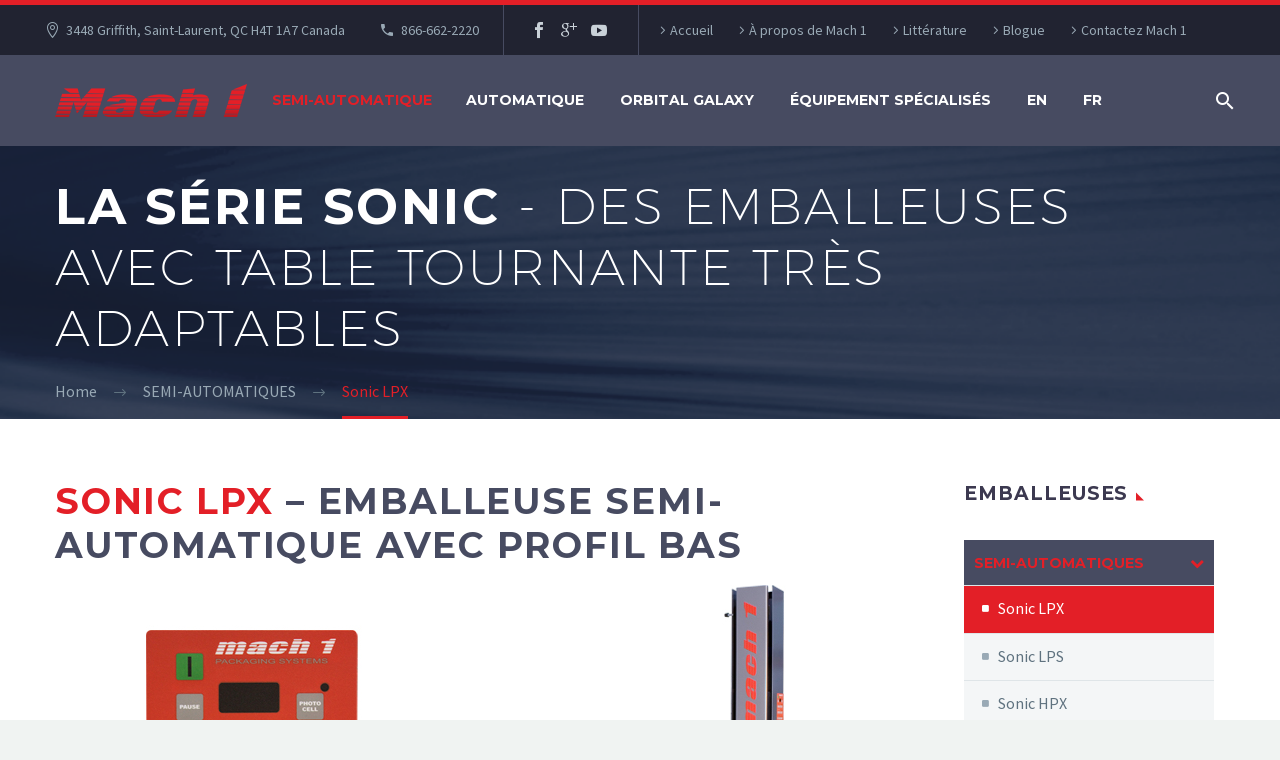

--- FILE ---
content_type: text/html; charset=UTF-8
request_url: http://mach1pack.com/fr/semi-automatiques/sonic-lpx/
body_size: 12461
content:

<!DOCTYPE html>
<!--[if IE 7]>
<html class="ie ie7" lang="fr-CA" xmlns:og="http://ogp.me/ns#" xmlns:fb="http://ogp.me/ns/fb#">
<![endif]-->
<!--[if IE 8]>
<html class="ie ie8" lang="fr-CA" xmlns:og="http://ogp.me/ns#" xmlns:fb="http://ogp.me/ns/fb#">
<![endif]-->
<!--[if !(IE 7) | !(IE 8) ]><!-->
<html lang="fr-CA" xmlns:og="http://ogp.me/ns#" xmlns:fb="http://ogp.me/ns/fb#">
<!--<![endif]-->
<head>
	<meta charset="UTF-8">
	<meta name="viewport" content="width=device-width, initial-scale=1.0" />
	<link rel="profile" href="http://gmpg.org/xfn/11">
	<link rel="pingback" href="http://mach1pack.com/xmlrpc.php">
	<title>Sonic LPX &#8211; MACH 1</title>
<link rel='dns-prefetch' href='//use.fontawesome.com' />
<link rel='dns-prefetch' href='//fonts.googleapis.com' />
<link rel='dns-prefetch' href='//s.w.org' />
<link rel="alternate" type="application/rss+xml" title="MACH 1 &raquo; Flux" href="http://mach1pack.com/fr/feed/" />
<link rel="alternate" type="application/rss+xml" title="MACH 1 &raquo; Flux des commentaires" href="http://mach1pack.com/fr/comments/feed/" />
		<script type="text/javascript">
			window._wpemojiSettings = {"baseUrl":"https:\/\/s.w.org\/images\/core\/emoji\/11\/72x72\/","ext":".png","svgUrl":"https:\/\/s.w.org\/images\/core\/emoji\/11\/svg\/","svgExt":".svg","source":{"concatemoji":"http:\/\/mach1pack.com\/wp-includes\/js\/wp-emoji-release.min.js?ver=4.9.26"}};
			!function(e,a,t){var n,r,o,i=a.createElement("canvas"),p=i.getContext&&i.getContext("2d");function s(e,t){var a=String.fromCharCode;p.clearRect(0,0,i.width,i.height),p.fillText(a.apply(this,e),0,0);e=i.toDataURL();return p.clearRect(0,0,i.width,i.height),p.fillText(a.apply(this,t),0,0),e===i.toDataURL()}function c(e){var t=a.createElement("script");t.src=e,t.defer=t.type="text/javascript",a.getElementsByTagName("head")[0].appendChild(t)}for(o=Array("flag","emoji"),t.supports={everything:!0,everythingExceptFlag:!0},r=0;r<o.length;r++)t.supports[o[r]]=function(e){if(!p||!p.fillText)return!1;switch(p.textBaseline="top",p.font="600 32px Arial",e){case"flag":return s([55356,56826,55356,56819],[55356,56826,8203,55356,56819])?!1:!s([55356,57332,56128,56423,56128,56418,56128,56421,56128,56430,56128,56423,56128,56447],[55356,57332,8203,56128,56423,8203,56128,56418,8203,56128,56421,8203,56128,56430,8203,56128,56423,8203,56128,56447]);case"emoji":return!s([55358,56760,9792,65039],[55358,56760,8203,9792,65039])}return!1}(o[r]),t.supports.everything=t.supports.everything&&t.supports[o[r]],"flag"!==o[r]&&(t.supports.everythingExceptFlag=t.supports.everythingExceptFlag&&t.supports[o[r]]);t.supports.everythingExceptFlag=t.supports.everythingExceptFlag&&!t.supports.flag,t.DOMReady=!1,t.readyCallback=function(){t.DOMReady=!0},t.supports.everything||(n=function(){t.readyCallback()},a.addEventListener?(a.addEventListener("DOMContentLoaded",n,!1),e.addEventListener("load",n,!1)):(e.attachEvent("onload",n),a.attachEvent("onreadystatechange",function(){"complete"===a.readyState&&t.readyCallback()})),(n=t.source||{}).concatemoji?c(n.concatemoji):n.wpemoji&&n.twemoji&&(c(n.twemoji),c(n.wpemoji)))}(window,document,window._wpemojiSettings);
		</script>
		<style type="text/css">
img.wp-smiley,
img.emoji {
	display: inline !important;
	border: none !important;
	box-shadow: none !important;
	height: 1em !important;
	width: 1em !important;
	margin: 0 .07em !important;
	vertical-align: -0.1em !important;
	background: none !important;
	padding: 0 !important;
}
</style>
<link rel='stylesheet' id='thegem-preloader-css'  href='http://mach1pack.com/wp-content/themes/thegem/css/thegem-preloader.css?ver=4.9.26' type='text/css' media='all' />
<style id='thegem-preloader-inline-css' type='text/css'>

		body:not(.compose-mode) .gem-icon .gem-icon-half-1,
		body:not(.compose-mode) .gem-icon .gem-icon-half-2 {
			opacity: 0 !important;
			}
</style>
<link rel='stylesheet' id='thegem-reset-css'  href='http://mach1pack.com/wp-content/themes/thegem/css/thegem-reset.css?ver=4.9.26' type='text/css' media='all' />
<style id='thegem-reset-inline-css' type='text/css'>

		.fullwidth-block {
			-webkit-transform: translate3d(0, 0, 0);
			-moz-transform: translate3d(0, 0, 0);
			-ms-transform: translate3d(0, 0, 0);
			transform: translate3d(0, 0, 0);
		}
</style>
<link rel='stylesheet' id='thegem-grid-css'  href='http://mach1pack.com/wp-content/themes/thegem/css/thegem-grid.css?ver=4.9.26' type='text/css' media='all' />
<link rel='stylesheet' id='thegem-style-css'  href='http://mach1pack.com/wp-content/themes/thegem/style.css?ver=4.9.26' type='text/css' media='all' />
<link rel='stylesheet' id='thegem-child-style-css'  href='http://mach1pack.com/wp-content/themes/thegem-child/style.css?ver=4.9.26' type='text/css' media='all' />
<link rel='stylesheet' id='thegem-header-css'  href='http://mach1pack.com/wp-content/themes/thegem/css/thegem-header.css?ver=4.9.26' type='text/css' media='all' />
<link rel='stylesheet' id='thegem-widgets-css'  href='http://mach1pack.com/wp-content/themes/thegem/css/thegem-widgets.css?ver=4.9.26' type='text/css' media='all' />
<link rel='stylesheet' id='thegem-new-css-css'  href='http://mach1pack.com/wp-content/themes/thegem/css/thegem-new-css.css?ver=4.9.26' type='text/css' media='all' />
<link rel='stylesheet' id='perevazka-css-css-css'  href='http://mach1pack.com/wp-content/themes/thegem/css/thegem-perevazka-css.css?ver=4.9.26' type='text/css' media='all' />
<link rel='stylesheet' id='thegem-google-fonts-css'  href='//fonts.googleapis.com/css?family=Montserrat%3A700%2Cregular%7CSource+Sans+Pro%3Aregular%2C300&#038;subset=vietnamese%2Clatin-ext%2Clatin%2Cgreek-ext%2Ccyrillic-ext%2Ccyrillic%2Cgreek&#038;ver=4.9.26' type='text/css' media='all' />
<link rel='stylesheet' id='thegem-custom-css'  href='http://mach1pack.com/wp-content/themes/thegem-child/css/custom-R2gMkjvf.css?ver=4.9.26' type='text/css' media='all' />
<link rel='stylesheet' id='js_composer_front-css'  href='http://mach1pack.com/wp-content/plugins/js_composer/assets/css/js_composer.min.css?ver=5.4.7' type='text/css' media='all' />
<link rel='stylesheet' id='thegem-additional-blog-1-css'  href='http://mach1pack.com/wp-content/themes/thegem/css/thegem-additional-blog-1.css?ver=4.9.26' type='text/css' media='all' />
<link rel='stylesheet' id='thegem-hovers-css'  href='http://mach1pack.com/wp-content/themes/thegem/css/thegem-hovers.css?ver=4.9.26' type='text/css' media='all' />
<link rel='stylesheet' id='thegem-lazy-loading-animations-css'  href='http://mach1pack.com/wp-content/themes/thegem/css/thegem-lazy-loading-animations.css?ver=4.9.26' type='text/css' media='all' />
<link rel='stylesheet' id='jquery-fancybox-css'  href='http://mach1pack.com/wp-content/themes/thegem/js/fancyBox/jquery.fancybox.min.css?ver=4.9.26' type='text/css' media='all' />
<link rel='stylesheet' id='thegem-vc_elements-css'  href='http://mach1pack.com/wp-content/themes/thegem/css/thegem-vc_elements.css?ver=4.9.26' type='text/css' media='all' />
<link rel='stylesheet' id='breadcrumb_style-css'  href='http://mach1pack.com/wp-content/plugins/breadcrumb/assets/front/css/style.css?ver=4.9.26' type='text/css' media='all' />
<link rel='stylesheet' id='contact-form-7-css'  href='http://mach1pack.com/wp-content/plugins/contact-form-7/includes/css/styles.css?ver=5.0.2' type='text/css' media='all' />
<link rel='stylesheet' id='rs-plugin-settings-css'  href='http://mach1pack.com/wp-content/plugins/revslider/public/assets/css/settings.css?ver=5.4.7.4' type='text/css' media='all' />
<style id='rs-plugin-settings-inline-css' type='text/css'>
#rs-demo-id {}
</style>
<link rel='stylesheet' id='thegem_js_composer_front-css'  href='http://mach1pack.com/wp-content/themes/thegem/css/thegem-js_composer_columns.css?ver=4.9.26' type='text/css' media='all' />
<script type='text/javascript'>
/* <![CDATA[ */
var gemSettings = {"isTouch":"","forcedLasyDisabled":"","tabletPortrait":"1","tabletLandscape":"","topAreaMobileDisable":"","parallaxDisabled":"","fillTopArea":"","themePath":"http:\/\/mach1pack.com\/wp-content\/themes\/thegem","rootUrl":"http:\/\/mach1pack.com","mobileEffectsEnabled":"","isRTL":""};
/* ]]> */
</script>
<script type='text/javascript' src='http://mach1pack.com/wp-content/themes/thegem/js/thegem-settings-init.js?ver=4.9.26'></script>
<script type='text/javascript' src='http://mach1pack.com/wp-content/themes/thegem/js/thegem-fullwidth-loader.js?ver=4.9.26'></script>
<!--[if lt IE 9]>
<script type='text/javascript' src='http://mach1pack.com/wp-content/themes/thegem/js/html5.js?ver=3.7.3'></script>
<![endif]-->
<script type='text/javascript' src='http://mach1pack.com/wp-includes/js/jquery/jquery.js?ver=1.12.4'></script>
<script type='text/javascript' src='http://mach1pack.com/wp-includes/js/jquery/jquery-migrate.min.js?ver=1.4.1'></script>
<script type='text/javascript' src='http://mach1pack.com/wp-content/plugins/revslider/public/assets/js/jquery.themepunch.tools.min.js?ver=5.4.7.4'></script>
<script type='text/javascript' src='http://mach1pack.com/wp-content/plugins/revslider/public/assets/js/jquery.themepunch.revolution.min.js?ver=5.4.7.4'></script>
<script type='text/javascript'>
/* <![CDATA[ */
var zilla_likes = {"ajaxurl":"http:\/\/mach1pack.com\/wp-admin\/admin-ajax.php"};
/* ]]> */
</script>
<script type='text/javascript' src='http://mach1pack.com/wp-content/plugins/zilla-likes/scripts/zilla-likes.js?ver=4.9.26'></script>
<script type='text/javascript' src='https://use.fontawesome.com/e969a8ac74.js?ver=4.9.26'></script>
<script type='text/javascript' src='http://mach1pack.com/wp-content/themes/thegem-child/js/print.min.js?ver=4.9.26'></script>
<link rel='https://api.w.org/' href='http://mach1pack.com/wp-json/' />
<link rel="EditURI" type="application/rsd+xml" title="RSD" href="http://mach1pack.com/xmlrpc.php?rsd" />
<link rel="wlwmanifest" type="application/wlwmanifest+xml" href="http://mach1pack.com/wp-includes/wlwmanifest.xml" /> 
<meta name="generator" content="WordPress 4.9.26" />
<link rel="canonical" href="http://mach1pack.com/fr/semi-automatiques/sonic-lpx/" />
<link rel='shortlink' href='http://mach1pack.com/?p=25435' />
<link rel="alternate" type="application/json+oembed" href="http://mach1pack.com/wp-json/oembed/1.0/embed?url=http%3A%2F%2Fmach1pack.com%2Ffr%2Fsemi-automatiques%2Fsonic-lpx%2F" />
<link rel="alternate" type="text/xml+oembed" href="http://mach1pack.com/wp-json/oembed/1.0/embed?url=http%3A%2F%2Fmach1pack.com%2Ffr%2Fsemi-automatiques%2Fsonic-lpx%2F&#038;format=xml" />
<link rel="alternate" href="http://mach1pack.com/semi-automatic/sonic-lpx/" hreflang="en" />
<link rel="alternate" href="http://mach1pack.com/fr/semi-automatiques/sonic-lpx/" hreflang="fr" />
<meta name="generator" content="Powered by WPBakery Page Builder - drag and drop page builder for WordPress."/>
<!--[if lte IE 9]><link rel="stylesheet" type="text/css" href="http://mach1pack.com/wp-content/plugins/js_composer/assets/css/vc_lte_ie9.min.css" media="screen"><![endif]--><meta name="generator" content="Powered by Slider Revolution 5.4.7.4 - responsive, Mobile-Friendly Slider Plugin for WordPress with comfortable drag and drop interface." />
<link rel="icon" href="http://mach1pack.com/wp-content/themes/thegem/images/favicon.ico" sizes="32x32" />
<link rel="icon" href="http://mach1pack.com/wp-content/themes/thegem/images/favicon.ico" sizes="192x192" />
<link rel="apple-touch-icon-precomposed" href="http://mach1pack.com/wp-content/themes/thegem/images/favicon.ico" />
<meta name="msapplication-TileImage" content="http://mach1pack.com/wp-content/themes/thegem/images/favicon.ico" />
<script type="text/javascript">function setREVStartSize(e){									
						try{ e.c=jQuery(e.c);var i=jQuery(window).width(),t=9999,r=0,n=0,l=0,f=0,s=0,h=0;
							if(e.responsiveLevels&&(jQuery.each(e.responsiveLevels,function(e,f){f>i&&(t=r=f,l=e),i>f&&f>r&&(r=f,n=e)}),t>r&&(l=n)),f=e.gridheight[l]||e.gridheight[0]||e.gridheight,s=e.gridwidth[l]||e.gridwidth[0]||e.gridwidth,h=i/s,h=h>1?1:h,f=Math.round(h*f),"fullscreen"==e.sliderLayout){var u=(e.c.width(),jQuery(window).height());if(void 0!=e.fullScreenOffsetContainer){var c=e.fullScreenOffsetContainer.split(",");if (c) jQuery.each(c,function(e,i){u=jQuery(i).length>0?u-jQuery(i).outerHeight(!0):u}),e.fullScreenOffset.split("%").length>1&&void 0!=e.fullScreenOffset&&e.fullScreenOffset.length>0?u-=jQuery(window).height()*parseInt(e.fullScreenOffset,0)/100:void 0!=e.fullScreenOffset&&e.fullScreenOffset.length>0&&(u-=parseInt(e.fullScreenOffset,0))}f=u}else void 0!=e.minHeight&&f<e.minHeight&&(f=e.minHeight);e.c.closest(".rev_slider_wrapper").css({height:f})					
						}catch(d){console.log("Failure at Presize of Slider:"+d)}						
					};</script>
<style type="text/css" data-type="vc_custom-css">.post-content .post-meta, .portfolio-item-page-bottom, .block-divider, .block-navigation{
    display:none; 
}
.bc-devider:before {
    color: #5f727f;
}
.breadcrumbs span {
    color: #99a9b5;
}
.breadcrumbs .current {
    color: #e31f27;
    padding-bottom: 12px;
    border-bottom: 3px solid #e31f27;
}
a.socials-item i {
    color: #c9d1d8 !important;
}
.gem-table thead{
    text-align: left;
}
.gem-table thead h4 {
    color: #fff;
}
.gem-table tbody td, .gem-list.gem-list-type-checkbox{
    font-size: 18px;
    color: #212331;
}
.gem-list.gem-list-type-checkbox > ul > li:before{
    content: '\f14a';
        display: inline-block;
    font: normal normal normal 14px/1 FontAwesome;
        font-size: 15px;
    vertical-align: middle;
    color: #e31f27;
    text-rendering: auto;
    -webkit-font-smoothing: antialiased;
    -moz-osx-font-smoothing: grayscale;
    margin-top: -3px;
}
.gem-list.gem-list-type-checkbox > ul.light > li:before{
    color: #dddfdf;
}
.gem-table tbody td i {
    font-size: 15px;
    color: #e31f27;
    margin-right: 5px;
}
.gem-table tbody td{
    width: 50%;
}
.gem-table tr td:nth-child(odd){
    border-right: 1px solid #fff;
}
.gem-table-style-3 tr:nth-child(even) td {
    background-color: #e0e3e2;
}
.gem-table-style-3 tr:nth-child(even) td:nth-child(even) {
    background-color: #e3e6e5;
}
.block-content {
    padding-top: 60px !important;
}
@media screen and (min-width: 480px){
    .pchide{
        display: none !important;
    }
}
@media screen and (max-width: 480px){
    .mohide{
        display: none !important;
    }
    .gem-table table{
        display: block !important;
    }
    .gem-table thead h4 {
        font-size: 16px;
        line-height: 28px;
    }
    .gem-table td, .gem-table thead th{
        padding: 16px 16px;
    }
    .gem-table tbody td, .gem-list.gem-list-type-checkbox {
        font-size: 14px;
    }
    .sidebar{
        display: none;
    }
    .block-content {
        padding: 40px 0 0 !important;
    }
}</style><noscript><style type="text/css"> .wpb_animate_when_almost_visible { opacity: 1; }</style></noscript>
<link rel="stylesheet" href="https://fonts.googleapis.com/css?family=Arimo:400|Quattrocento+Sans:400&subset=latin" type="text/css" /><link rel="stylesheet" href="http://mach1pack.com/wp-content/cache/css/static/2ac4ab2a5f55cf72052fead3658950df.css" type="text/css" /><script type="text/javascript">
(function (w, d, u) {
    if(w.njQuery === u){
        w.bindNextendQ = [];
    
        function pushToReady(x) {
            w.bindNextendQ.push([alias.handler,"ready", x]);
        }
        
        function pushToLoad(x) {
            w.bindNextendQ.push([alias.handler,"load", x]);
        }

        var alias = {
            handler: w,
            ready: pushToReady,
            load: pushToLoad
        }

        w.njQuery = function (handler) {
            alias.handler = handler;
            return alias;
        }
    }
})(window, document);
              </script></head>


<body class="page-template-default page page-id-25435 page-child parent-pageid-25429 wpb-js-composer js-comp-ver-5.4.7 vc_responsive">




<div id="page" class="layout-fullwidth header-style-4">

			<a href="#page" class="scroll-top-button"></a>
	
	
					<div id="top-area" class="top-area top-area-style-default top-area-alignment-left">
	<div class="container">
		<div class="top-area-items inline-inside">
							<div class="top-area-block top-area-contacts"><div class="gem-contacts inline-inside"><div class="gem-contacts-item gem-contacts-address">3448 Griffith, Saint-Laurent, QC H4T 1A7 Canada</div><div class="gem-contacts-item gem-contacts-phone">866-662-2220</div></div></div>
										<div class="top-area-block top-area-socials socials-colored-hover">	<div class="socials inline-inside">
									<a class="socials-item" href="https://www.facebook.com/Mach1Pkg" target="_blank" title="facebook"><i class="socials-item-icon facebook "></i></a>
																																<a class="socials-item" href="#" target="_blank" title="googleplus"><i class="socials-item-icon googleplus "></i></a>
																											<a class="socials-item" href="https://www.youtube.com/user/machonepack" target="_blank" title="youtube"><i class="socials-item-icon youtube "></i></a>
													</div>
</div>
										<div class="top-area-block top-area-menu">
											<nav id="top-area-menu">
							<ul id="top-area-navigation" class="nav-menu styled inline-inside"><li id="menu-item-25518" class="menu-item menu-item-type-post_type menu-item-object-page menu-item-home menu-item-25518"><a href="http://mach1pack.com/fr/">Accueil</a></li>
<li id="menu-item-25515" class="menu-item menu-item-type-post_type menu-item-object-page menu-item-25515"><a href="http://mach1pack.com/fr/a-propos-de-mach-1/">À propos de Mach 1</a></li>
<li id="menu-item-25519" class="menu-item menu-item-type-post_type menu-item-object-page menu-item-25519"><a href="http://mach1pack.com/fr/litterature/">Littérature</a></li>
<li id="menu-item-25516" class="menu-item menu-item-type-post_type menu-item-object-page menu-item-25516"><a href="http://mach1pack.com/fr/blogue/">Blogue</a></li>
<li id="menu-item-25517" class="menu-item menu-item-type-post_type menu-item-object-page menu-item-25517"><a href="http://mach1pack.com/fr/contactez-mach-1/">Contactez Mach 1</a></li>
</ul>						</nav>
														</div>
					</div>
	</div>
</div>		
		<div id="site-header-wrapper"  class=" " >

			
			
			<header id="site-header" class="site-header animated-header mobile-menu-layout-default" role="banner">
								
								<div class="container">
					<div class="header-main logo-position-left header-layout-default header-style-4">
													<div class="site-title">
								<div class="site-logo"  style="width:192px;">
	<a href="http://mach1pack.com/fr/" rel="home">
					<span class="logo"><img src="http://mach1pack.com/wp-content/uploads/thegem-logos/logo_0c00758149f3ea4c5d6032abf3229e6d_1x.png" srcset="http://mach1pack.com/wp-content/uploads/thegem-logos/logo_0c00758149f3ea4c5d6032abf3229e6d_1x.png 1x,http://mach1pack.com/wp-content/uploads/thegem-logos/logo_0c00758149f3ea4c5d6032abf3229e6d_2x.png 2x,http://mach1pack.com/wp-content/uploads/thegem-logos/logo_0c00758149f3ea4c5d6032abf3229e6d_3x.png 3x" alt="MACH 1" style="width:192px;" class="default"/><img src="http://mach1pack.com/wp-content/uploads/thegem-logos/logo_0c00758149f3ea4c5d6032abf3229e6d_1x.png" srcset="http://mach1pack.com/wp-content/uploads/thegem-logos/logo_0c00758149f3ea4c5d6032abf3229e6d_1x.png 1x,http://mach1pack.com/wp-content/uploads/thegem-logos/logo_0c00758149f3ea4c5d6032abf3229e6d_2x.png 2x,http://mach1pack.com/wp-content/uploads/thegem-logos/logo_0c00758149f3ea4c5d6032abf3229e6d_3x.png 3x" alt="MACH 1" style="width:132px;" class="small"/></span>
			</a>
</div>
							</div>
																								<nav id="primary-navigation" class="site-navigation primary-navigation" role="navigation">
										<button class="menu-toggle dl-trigger">Primary Menu<span class="menu-line-1"></span><span class="menu-line-2"></span><span class="menu-line-3"></span></button>										<ul id="primary-menu" class="nav-menu styled no-responsive dl-menu"><li id="menu-item-25496" class="menupc menu-item menu-item-type-post_type menu-item-object-page menu-item-home menu-item-25496 megamenu-first-element"><a href="http://mach1pack.com/fr/">Accueil</a></li>
<li id="menu-item-25506" class="menu-item menu-item-type-post_type menu-item-object-page current-menu-item page_item page-item-25435 current_page_item current-menu-ancestor current-menu-parent current_page_parent current_page_ancestor menu-item-has-children menu-item-parent menu-item-25506 megamenu-first-element menu-item-current menu-item-active"><a href="http://mach1pack.com/fr/semi-automatiques/sonic-lpx/">Semi-automatique</a><span class="menu-item-parent-toggle"></span>
<ul class="sub-menu styled dl-submenu">
	<li id="menu-item-25503" class="menu-item menu-item-type-post_type menu-item-object-page current-menu-item page_item page-item-25435 current_page_item menu-item-25503 megamenu-first-element menu-item-active"><a href="http://mach1pack.com/fr/semi-automatiques/sonic-lpx/">Sonic LPX</a></li>
	<li id="menu-item-25502" class="menu-item menu-item-type-post_type menu-item-object-page menu-item-25502 megamenu-first-element"><a href="http://mach1pack.com/fr/semi-automatiques/sonic-lps/">Sonic LPS</a></li>
	<li id="menu-item-25501" class="menu-item menu-item-type-post_type menu-item-object-page menu-item-25501 megamenu-first-element"><a href="http://mach1pack.com/fr/semi-automatiques/sonic-hpx/">Sonic HPX</a></li>
	<li id="menu-item-25504" class="menu-item menu-item-type-post_type menu-item-object-page menu-item-25504 megamenu-first-element"><a href="http://mach1pack.com/fr/semi-automatiques/sonic-rtg/">Sonic RTG</a></li>
	<li id="menu-item-25505" class="menu-item menu-item-type-post_type menu-item-object-page menu-item-25505 megamenu-first-element"><a href="http://mach1pack.com/fr/semi-automatiques/sonic-rtx/">Sonic RTX</a></li>
	<li id="menu-item-25499" class="menu-item menu-item-type-post_type menu-item-object-page menu-item-25499 megamenu-first-element"><a href="http://mach1pack.com/fr/semi-automatiques/rocket-l/">Rocket L</a></li>
	<li id="menu-item-25497" class="menu-item menu-item-type-post_type menu-item-object-page menu-item-25497 megamenu-first-element"><a href="http://mach1pack.com/fr/semi-automatiques/rocket-h/">Rocket H</a></li>
	<li id="menu-item-25500" class="menu-item menu-item-type-post_type menu-item-object-page menu-item-25500 megamenu-first-element"><a href="http://mach1pack.com/fr/semi-automatiques/rocket-lp/">Rocket LP</a></li>
	<li id="menu-item-25498" class="menu-item menu-item-type-post_type menu-item-object-page menu-item-25498 megamenu-first-element"><a href="http://mach1pack.com/fr/semi-automatiques/rocket-hp/">Rocket HP</a></li>
</ul>
</li>
<li id="menu-item-25507" class="menu-item menu-item-type-post_type menu-item-object-page menu-item-has-children menu-item-parent menu-item-25507 megamenu-first-element"><a href="http://mach1pack.com/fr/automatiques/dynamic-rtx/">Automatique</a><span class="menu-item-parent-toggle"></span>
<ul class="sub-menu styled dl-submenu">
	<li id="menu-item-25493" class="menu-item menu-item-type-post_type menu-item-object-page menu-item-25493 megamenu-first-element"><a href="http://mach1pack.com/fr/automatiques/dynamic-rtx/">Dynamic RTX</a></li>
	<li id="menu-item-25494" class="menu-item menu-item-type-post_type menu-item-object-page menu-item-25494 megamenu-first-element"><a href="http://mach1pack.com/fr/automatiques/dynamic-rt/">Dynamic RT</a></li>
	<li id="menu-item-25492" class="menu-item menu-item-type-post_type menu-item-object-page menu-item-25492 megamenu-first-element"><a href="http://mach1pack.com/fr/automatiques/dynamic-ttx/">Dynamic TTX</a></li>
</ul>
</li>
<li id="menu-item-25509" class="menu-item menu-item-type-post_type menu-item-object-page menu-item-25509 megamenu-first-element"><a href="http://mach1pack.com/fr/orbital-galaxy/">ORBITAL GALAXY</a></li>
<li id="menu-item-25508" class="menu-item menu-item-type-post_type menu-item-object-page menu-item-25508 megamenu-first-element"><a href="http://mach1pack.com/fr/equipement-specialises/">ÉQUIPEMENT SPÉCIALISÉS</a></li>
<li id="menu-item-25510" class="menupc menu-item menu-item-type-post_type menu-item-object-page menu-item-25510 megamenu-first-element"><a href="http://mach1pack.com/fr/a-propos-de-mach-1/">À propos de Mach 1</a></li>
<li id="menu-item-25511" class="menupc menu-item menu-item-type-post_type menu-item-object-page menu-item-25511 megamenu-first-element"><a href="http://mach1pack.com/fr/blogue/">Blogue</a></li>
<li id="menu-item-25513" class="menupc menu-item menu-item-type-post_type menu-item-object-page menu-item-25513 megamenu-first-element"><a href="http://mach1pack.com/fr/litterature/">Littérature</a></li>
<li id="menu-item-25512" class="menupc menu-item menu-item-type-post_type menu-item-object-page menu-item-25512 megamenu-first-element"><a href="http://mach1pack.com/fr/contactez-mach-1/">Contactez Mach 1</a></li>
<li id="menu-item-25514-en" class="lang-item lang-item-122 lang-item-en lang-item-first menu-item menu-item-type-custom menu-item-object-custom menu-item-25514-en megamenu-first-element"><a href="http://mach1pack.com/semi-automatic/sonic-lpx/" hreflang="en-CA" lang="en-CA">EN</a></li>
<li id="menu-item-25514-fr" class="lang-item lang-item-119 lang-item-fr current-lang menu-item menu-item-type-custom menu-item-object-custom menu-item-25514-fr megamenu-first-element"><a href="http://mach1pack.com/fr/semi-automatiques/sonic-lpx/" hreflang="fr-CA" lang="fr-CA">FR</a></li>
<li class="menu-item menu-item-search"><a href="#"></a><div class="minisearch"><form role="search" id="searchform" class="sf" action="http://mach1pack.com/fr/" method="GET"><input id="searchform-input" class="sf-input" type="text" placeholder="Search..." name="s"><span class="sf-submit-icon"></span><input id="searchform-submit" class="sf-submit" type="submit" value=""></form></div></li></ul>																			</nav>
																										</div>
				</div>
							</header><!-- #site-header -->
					</div><!-- #site-header-wrapper -->

	
	<div id="main" class="site-main">

<div id="main-content" class="main-content">

<div id="page-title" class="page-title-block page-title-alignment-left page-title-style-1 has-background-image" style="background-image: url(http://mach1pack.com/wp-content/uploads/2018/01/title-bar.png);padding-top: 30px;padding-bottom: 60px;"><div class="container"><div class="page-title-title" style=""><div class="title-h1">
<div class="title-h1">LA SÉRIE SONIC<span class="light"> - DES EMBALLEUSES AVEC TABLE TOURNANTE TRÈS ADAPTABLES</span></div>
</div>
</div></div><div class="breadcrumbs-container"><div class="container"><div class="breadcrumbs"><span><a href="http://mach1pack.com/fr/" itemprop="url"><span itemprop="title">Home</span></a></span> <span class="divider"><span class="bc-devider"></span></span> <span><a href="http://mach1pack.com/fr/semi-automatiques/" itemprop="url"><span itemprop="title">SEMI-AUTOMATIQUES</span></a></span> <span class="divider"><span class="bc-devider"></span></span> <span class="current">Sonic LPX</span></div><!-- .breadcrumbs --></div></div></div>
<div class="block-content">
	<div class="container">
		<div class="panel row panel-sidebar-position-right with-sidebar">

			<div class="panel-center col-lg-9 col-md-9 col-sm-12">
				<article id="post-25435" class="post-25435 page type-page status-publish hentry">

					<div class="entry-content post-content">
												
						
						<div id="vc_row-696ce8e19e548" class="vc_row wpb_row vc_row-fluid"><div class="wpb_column vc_column_container vc_col-sm-12"><div class="vc_column-inner "><div class="wpb_wrapper">
	<div class="wpb_text_column wpb_content_element " >
		<div class="wpb_wrapper">
			<h2><span style="color: #e31f27;">Sonic LPX</span> <span style="color: #474b61;">&#8211; EMBALLEUSE SEMI-AUTOMATIQUE AVEC PROFIL BAS</span></h2>

		</div>
	</div>

	<div  class="wpb_single_image wpb_content_element vc_align_center">
		
		<figure class="wpb_wrapper vc_figure">
			<div class="vc_single_image-wrapper   vc_box_border_grey"><img width="686" height="547" src="http://mach1pack.com/wp-content/uploads/2018/01/Sonic-LPX.jpg" class="vc_single_image-img attachment-full" alt="" srcset="http://mach1pack.com/wp-content/uploads/2018/01/Sonic-LPX.jpg 686w, http://mach1pack.com/wp-content/uploads/2018/01/Sonic-LPX-300x239.jpg 300w" sizes="(max-width: 686px) 100vw, 686px" /></div>
		</figure>
	</div>
<div class="clearboth"></div><div class="gem-divider " style="margin-top: 40px;"></div>
	<div class="wpb_raw_code wpb_content_element wpb_raw_html" >
		<div class="wpb_wrapper">
			<div class="gem-button-container gem-button-position-right"><button type="button" class="gem-button gem-button-size-medium gem-button-style-flat gem-button-text-weight-normal gem-button-icon-position-left" style="border-radius: 5px;background-color: #474b61;color: #ffffff;height:40px;line-height: 40px;margin-bottom: 10px;font-size: 14px;" onmouseleave="this.style.backgroundColor='#474b61';this.style.color='#ffffff';" onmouseenter="this.style.backgroundColor='#474b61';this.style.color='#ffffff';"  onclick="printJS('/wp-content/uploads/2018/01/SONIC-LPX.pdf');"><i class="fa fa-print"></i> IMPRIMER CETTE PAGE</button></div>
		</div>
	</div>
</div></div></div></div><div id="vc_row-696ce8e1a0594" class="vc_row wpb_row vc_row-fluid"><div class="wpb_column vc_column_container vc_col-sm-12"><div class="vc_column-inner "><div class="wpb_wrapper"><div class="gem-table gem-table-responsive gem-table-style-3 row-headers"><table style="width: 100%;">
<thead>
<tr>
<th colspan="2">
<h4>FICHE TECHNIQUE</h4>
</th>
</tr>
</thead>
<tbody>
<tr>
<td><i class="fa fa-chevron-right" aria-hidden="true"></i> Vitesse de rotation</td>
<td>Ajustable jusqu’à 16 tours/minute</td>
</tr>
<tr>
<td><i class="fa fa-chevron-right" aria-hidden="true"></i> Type d’activation</td>
<td>Semi-automatique complet</td>
</tr>
<tr>
<td><i class="fa fa-chevron-right" aria-hidden="true"></i> Poids max.</td>
<td>5,000 lbs</td>
</tr>
<tr>
<td><i class="fa fa-chevron-right" aria-hidden="true"></i> Hauteur max. de palette</td>
<td>86po</td>
</tr>
<tr>
<td><i class="fa fa-chevron-right" aria-hidden="true"></i> Dimensions table tournante</td>
<td>59po diametre</td>
</tr>
<tr>
<td><i class="fa fa-chevron-right" aria-hidden="true"></i> Hauteur table tournante</td>
<td>3po du plancher</td>
</tr>
<tr>
<td><i class="fa fa-chevron-right" aria-hidden="true"></i> Ratio pré-étirement</td>
<td>250% standard</td>
</tr>
<tr>
<td><i class="fa fa-chevron-right" aria-hidden="true"></i> Dimensions max. de palette</td>
<td>56po x 56po</td>
</tr>
<tr>
<td><i class="fa fa-chevron-right" aria-hidden="true"></i> Alimentation électrique</td>
<td>115/1/60 15 amp</td>
</tr>
<tr>
<td><i class="fa fa-chevron-right" aria-hidden="true"></i> Garantie</td>
<td>3/5 ans</td>
</tr>
<tr>
<td><i class="fa fa-chevron-right" aria-hidden="true"></i> Hauteur tour</td>
<td>85po</td>
</tr>
<tr>
<td><i class="fa fa-chevron-right" aria-hidden="true"></i> Hauteur de passage</td>
<td>97po</td>
</tr>
</tbody>
</table>
</div></div></div></div></div><div id="vc_row-696ce8e1a0da1" class="vc_row wpb_row vc_row-fluid"><div class="wpb_column vc_column_container vc_col-sm-6"><div class="vc_column-inner "><div class="wpb_wrapper">
	<div class="wpb_text_column wpb_content_element " >
		<div class="wpb_wrapper">
			<h5><span style="color: #e31f27;"><strong>LE CHARIOT À PELLICULE X-STRETCH PROCURE UNE INCROYABLE ECONOMIE DE PELLICULE ET UN EMBALLAGE LEGENDAIRE</strong></span></h5>

		</div>
	</div>
<div class="gem-list gem-list-type-checkbox"><ul>
<li>Utilise pellicule de 20po</li>
<li>Tension à reglage électronique</li>
<li>Ratio de pré-étirement de 250%, ou autres</li>
<li>Guidage du chariot à billes</li>
<li>Ajustement automatique des coins</li>
<li>Rouleaux d’étirement garantis à vie</li>
</ul>
</div><div class="clearboth"></div><div class="gem-divider " style="margin-top: 40px;"></div>
	<div class="wpb_text_column wpb_content_element " >
		<div class="wpb_wrapper">
			<h5><span style="color: #e31f27;"><strong>LE SYSTÈME DE SUPPORT POUR TABLE TOURNANTE PRO-GLIDE EST SOLIDE, NE NÉCESSITE AUCUN ENTRETIEN ET PEUT ACCEPTER DES CHARGES PLUS LOURDES</strong></span></h5>

		</div>
	</div>
<div class="gem-list gem-list-type-checkbox"><ul>
<li>Chassis en acier de structure</li>
<li>Transportable par chariot élévateur</li>
<li>Aligné avec installation en fosse au sol</li>
<li>Accès aisé au composantes</li>
<li>Moteur d’entrainement de ½ hp</li>
<li>Entraînement de table tournante par chaîne à rouleau robuste</li>
<li>Roulettes ‘PRO-GLIDE’ sans entretien</li>
</ul>
</div><div class="clearboth"></div><div class="gem-divider " style="margin-top: 40px;"></div>
	<div class="wpb_text_column wpb_content_element " >
		<div class="wpb_wrapper">
			<h5><span style="color: #e31f27;"><strong>L’INTERFACE OPERATEUR DIGI-TECH MODERNE ET INTUITIF POSSEDE DES FONCTIONS UNIQUES POUR L’EMBALLAGE DE TOUT TYPE DE PALETTES</strong></span></h5>

		</div>
	</div>
<div class="gem-list gem-list-type-checkbox"><ul>
<li>Détection automatique de la hauteur</li>
<li>Compteur de tours haut/bas de 1 à 10</li>
<li>Démarrage et arrêt progressif de la table tournante</li>
<li>Deux vitesses de rotation ajustables</li>
<li>Fonction d’emballage renforcé</li>
<li>Positionnement automatique de la table tournante</li>
<li>Cycle special pour produits légers ou instables</li>
</ul>
</div></div></div></div><div class="wpb_column vc_column_container vc_col-sm-6"><div class="vc_column-inner "><div class="wpb_wrapper"><div class="centered-box gem-image-centered-box"><div class="gem-image gem-wrapbox gem-wrapbox-style-default gem-wrapbox-position-centered" style=""><div class="gem-wrapbox-inner " ><img class="gem-wrapbox-element img-responsive" src="http://mach1pack.com/wp-content/uploads/2018/01/Vector-Smart-Object-1.jpg" alt=""/></div></div></div><div class="centered-box gem-image-centered-box"><div class="gem-image gem-wrapbox gem-wrapbox-style-default gem-wrapbox-position-centered" style=""><div class="gem-wrapbox-inner " ><img class="gem-wrapbox-element img-responsive" src="http://mach1pack.com/wp-content/uploads/2018/01/Group-1.jpg" alt=""/></div></div></div><div class="vc_row wpb_row vc_inner vc_row-fluid"><div class="wpb_column vc_column_container vc_col-sm-12"><div class="vc_column-inner "><div class="wpb_wrapper"><div class="gem-textbox" ><div class="gem-textbox-inner" style=""><div class="gem-textbox-content" style="background-color: #474b61;background-position: center top;padding-top: 20px;padding-bottom: 20px;padding-left: 20px;padding-right: 20px;">
	<div class="wpb_text_column wpb_content_element " >
		<div class="wpb_wrapper">
			<h5><span style="color: #dddfdf;"><strong>OPTIONS POPULAIRES</strong></span></h5>

		</div>
	</div>
<div class="gem-list gem-list-type-checkbox"><ul class="light">
<li><span style="color: #dddfdf;">Rampe de chargement standard pour transpalette manuel</span></li>
<li><span style="color: #dddfdf;">Rampe de chargement pour transpalette électrique</span></li>
<li><span style="color: #dddfdf;">Augmentation de la hauteur d’emballage</span></li>
<li><span style="color: #dddfdf;">Allongement de base pour palettes surdimensionnées</span></li>
<li><span style="color: #dddfdf;">Découpage automatique de pellicule</span></li>
<li><span style="color: #dddfdf;">Chariot pour pellicule de 30po</span></li>
<li><span style="color: #dddfdf;">Table tournante de 70po</span></li>
</ul>
</div></div></div></div></div></div></div></div></div></div></div></div>
					</div><!-- .entry-content -->

					
					
					
					
					
				</article><!-- #post-## -->

			</div>

			<div class="sidebar col-lg-3 col-md-3 col-sm-12" role="complementary"><div class="widget-area">
	<aside id="nextendaccordionmenuwidget-5" class="widget NextendAccordionMenuWidget"><h4 class="widget-title">EMBALLEUSES</h4><div id="nextend-accordion-menu-nextendaccordionmenuwidget-5" class="noscript ">
  <div class="nextend-accordion-menu-inner sideps">
        <div class="nextend-accordion-menu-inner-container">
    <dl class="level1 ">
  <dt class="level1 nextend-nav-25532 parent opened  opened forceopened first" data-menuid="25532">
    <span class="outer">
      <span class="inner">
        <a><span>SEMI-AUTOMATIQUES</span></a>      </span>
    </span>
  </dt>
  <dd class="level1 nextend-nav-25532 parent opened  opened forceopened first">
  <dl class="level2 ">
  <dt class="level2 nextend-nav-25539 notparent opened active first" data-menuid="25539">
    <span class="outer">
      <span class="inner">
        <a  href="http://mach1pack.com/fr/semi-automatiques/sonic-lpx/"><span>Sonic LPX</span></a>      </span>
    </span>
  </dt>
  <dd class="level2 nextend-nav-25539 notparent opened active first">
  </dd>  <dt class="level2 nextend-nav-25538 notparent  " data-menuid="25538">
    <span class="outer">
      <span class="inner">
        <a  href="http://mach1pack.com/fr/semi-automatiques/sonic-lps/"><span>Sonic LPS</span></a>      </span>
    </span>
  </dt>
  <dd class="level2 nextend-nav-25538 notparent  ">
  </dd>  <dt class="level2 nextend-nav-25537 notparent  " data-menuid="25537">
    <span class="outer">
      <span class="inner">
        <a  href="http://mach1pack.com/fr/semi-automatiques/sonic-hpx/"><span>Sonic HPX</span></a>      </span>
    </span>
  </dt>
  <dd class="level2 nextend-nav-25537 notparent  ">
  </dd>  <dt class="level2 nextend-nav-25540 notparent  " data-menuid="25540">
    <span class="outer">
      <span class="inner">
        <a  href="http://mach1pack.com/fr/semi-automatiques/sonic-rtg/"><span>Sonic RTG</span></a>      </span>
    </span>
  </dt>
  <dd class="level2 nextend-nav-25540 notparent  ">
  </dd>  <dt class="level2 nextend-nav-25541 notparent  " data-menuid="25541">
    <span class="outer">
      <span class="inner">
        <a  href="http://mach1pack.com/fr/semi-automatiques/sonic-rtx/"><span>Sonic RTX</span></a>      </span>
    </span>
  </dt>
  <dd class="level2 nextend-nav-25541 notparent  ">
  </dd>  <dt class="level2 nextend-nav-25535 notparent  " data-menuid="25535">
    <span class="outer">
      <span class="inner">
        <a  href="http://mach1pack.com/fr/semi-automatiques/rocket-l/"><span>Rocket L</span></a>      </span>
    </span>
  </dt>
  <dd class="level2 nextend-nav-25535 notparent  ">
  </dd>  <dt class="level2 nextend-nav-25533 notparent  " data-menuid="25533">
    <span class="outer">
      <span class="inner">
        <a  href="http://mach1pack.com/fr/semi-automatiques/rocket-h/"><span>Rocket H</span></a>      </span>
    </span>
  </dt>
  <dd class="level2 nextend-nav-25533 notparent  ">
  </dd>  <dt class="level2 nextend-nav-25536 notparent  " data-menuid="25536">
    <span class="outer">
      <span class="inner">
        <a  href="http://mach1pack.com/fr/semi-automatiques/rocket-lp/"><span>Rocket LP</span></a>      </span>
    </span>
  </dt>
  <dd class="level2 nextend-nav-25536 notparent  ">
  </dd>  <dt class="level2 nextend-nav-25534 notparent   last" data-menuid="25534">
    <span class="outer">
      <span class="inner">
        <a  href="http://mach1pack.com/fr/semi-automatiques/rocket-hp/"><span>Rocket HP</span></a>      </span>
    </span>
  </dt>
  <dd class="level2 nextend-nav-25534 notparent   last">
  </dd></dl></dd>  <dt class="level1 nextend-nav-25526 parent opened  opened forceopened" data-menuid="25526">
    <span class="outer">
      <span class="inner">
        <a><span>AUTOMATIQUES</span></a>      </span>
    </span>
  </dt>
  <dd class="level1 nextend-nav-25526 parent opened  opened forceopened">
  <dl class="level2 ">
  <dt class="level2 nextend-nav-25528 notparent   first" data-menuid="25528">
    <span class="outer">
      <span class="inner">
        <a  href="http://mach1pack.com/fr/automatiques/dynamic-rtx/"><span>Dynamic RTX</span></a>      </span>
    </span>
  </dt>
  <dd class="level2 nextend-nav-25528 notparent   first">
  </dd>  <dt class="level2 nextend-nav-25527 notparent  " data-menuid="25527">
    <span class="outer">
      <span class="inner">
        <a  href="http://mach1pack.com/fr/automatiques/dynamic-rt/"><span>Dynamic RT</span></a>      </span>
    </span>
  </dt>
  <dd class="level2 nextend-nav-25527 notparent  ">
  </dd>  <dt class="level2 nextend-nav-25529 notparent   last" data-menuid="25529">
    <span class="outer">
      <span class="inner">
        <a  href="http://mach1pack.com/fr/automatiques/dynamic-ttx/"><span>Dynamic TTX</span></a>      </span>
    </span>
  </dt>
  <dd class="level2 nextend-nav-25529 notparent   last">
  </dd></dl></dd>  <dt class="level1 nextend-nav-25531 notparent  " data-menuid="25531">
    <span class="outer">
      <span class="inner">
        <a  href="http://mach1pack.com/fr/orbital-galaxy/"><span>ORBITAL GALAXY</span></a>      </span>
    </span>
  </dt>
  <dd class="level1 nextend-nav-25531 notparent  ">
  </dd>  <dt class="level1 nextend-nav-25530 notparent   last" data-menuid="25530">
    <span class="outer">
      <span class="inner">
        <a  href="http://mach1pack.com/fr/equipement-specialises/"><span>ÉQUIPEMENT SPÉCIALISÉS</span></a>      </span>
    </span>
  </dt>
  <dd class="level1 nextend-nav-25530 notparent   last">
  </dd>    </dl>
    </div>
  </div>
</div></aside><aside id="custom_popular_posts-5" class="widget Custom_Popular_Posts"><h4 class="widget-title">BLOGUES RÉCENTS</h4><ul class="posts  styled"><li class="clearfix gem-pp-posts"><div class="gem-pp-posts-image"><a href="http://mach1pack.com/fr/sonic-max-2/"><img src="http://mach1pack.com/wp-content/uploads/2018/01/Rectangle7-thegem-post-thumb-large.jpg" srcset="http://mach1pack.com/wp-content/uploads/2018/01/Rectangle7-thegem-post-thumb-small.jpg 1x, http://mach1pack.com/wp-content/uploads/2018/01/Rectangle7-thegem-post-thumb-large.jpg 2x" alt=""/></a></div><div class="gem-pp-posts-text"> <div class="gem-pp-posts-item"><a href="http://mach1pack.com/fr/sonic-max-2/">SONIC MAX</a></div><div class="gem-pp-posts-date">mars 11, 2018</div></div></li><li class="clearfix gem-pp-posts"><div class="gem-pp-posts-image"><a href="http://mach1pack.com/fr/nouvelles-fonctions-de-controle/"><img src="http://mach1pack.com/wp-content/uploads/2018/01/Rectangle-7-1-thegem-post-thumb-large.jpg" srcset="http://mach1pack.com/wp-content/uploads/2018/01/Rectangle-7-1-thegem-post-thumb-small.jpg 1x, http://mach1pack.com/wp-content/uploads/2018/01/Rectangle-7-1-thegem-post-thumb-large.jpg 2x" alt=""/></a></div><div class="gem-pp-posts-text"> <div class="gem-pp-posts-item"><a href="http://mach1pack.com/fr/nouvelles-fonctions-de-controle/">NOUVELLES FONCTIONS DE CONTRÔLE</a></div><div class="gem-pp-posts-date">mars 11, 2018</div></div></li><li class="clearfix gem-pp-posts"><div class="gem-pp-posts-image"><a href="http://mach1pack.com/fr/ensemble-a-usage-intensif/"><img src="http://mach1pack.com/wp-content/uploads/2018/01/Rectangle-7-thegem-post-thumb-large.jpg" srcset="http://mach1pack.com/wp-content/uploads/2018/01/Rectangle-7-thegem-post-thumb-small.jpg 1x, http://mach1pack.com/wp-content/uploads/2018/01/Rectangle-7-thegem-post-thumb-large.jpg 2x" alt=""/></a></div><div class="gem-pp-posts-text"> <div class="gem-pp-posts-item"><a href="http://mach1pack.com/fr/ensemble-a-usage-intensif/">ENSEMBLE À USAGE INTENSIF</a></div><div class="gem-pp-posts-date">mars 11, 2018</div></div></li></ul></aside><aside id="black-studio-tinymce-3" class="widget widget_black_studio_tinymce"><div class="textwidget"><p><iframe src="https://www.facebook.com/plugins/page.php?href=https%3A%2F%2Fwww.facebook.com%2FMach1Pkg&tabs=timeline&width=250&height=400&small_header=true&adapt_container_width=true&hide_cover=false&show_facepile=true&appId=484395631747703" width="250" height="400" style="border:none;overflow:hidden" scrolling="no" frameborder="0" allowTransparency="true"></iframe></p>
</div></aside></div>
</div><!-- .sidebar -->
		</div>

	</div>
</div><!-- .block-content -->

</div><!-- #main-content -->


		</div><!-- #main -->
		<div id="lazy-loading-point"></div>

														<footer id="colophon" class="site-footer" role="contentinfo">
				<div class="container">
					
<div class="row inline-row footer-widget-area" role="complementary">
	<div id="text-5" class="widget inline-column col-md-3 col-sm-6 col-xs-12 count-4 widget_text">			<div class="textwidget"><p><img style="display: block; margin-bottom: 48px; margin-top: 40px;" src="http://mach1pack.com/wp-content/uploads/2018/01/Logo-Left.png" /></p>
<p>Mach 1 est un pionnier dans la conception et la fabrication d&#8217;emballeuses sous pellicule étirable. Comptant sur une expérience de plus de 30 années dans le domaine, nous sommes le partenaire idéal pour l’optimisation de votre processus d&#8217;emballage de palettes.</p>
</div>
		</div><div id="text-6" class="widget inline-column col-md-3 col-sm-6 col-xs-12 count-4 widget_text"><h3 class="widget-title">LIENS RAPIDES</h3>			<div class="textwidget"><ul>
<li><a href="http://mach1pack.com/fr/semi-automatiques/sonic-lpx/">Emballeuses semi-automatiques</a></li>
<li><a href="http://mach1pack.com/fr/automatiques/dynamic-rtx/">Systèmes automatisés</a></li>
<li><a href="http://mach1pack.com/fr/orbital-galaxy/">Orbital Galaxy</a></li>
<li><a href="http://mach1pack.com/fr/equipement-specialises/">Équipement spécialisés</a></li>
<li><a href="http://mach1pack.com/fr/litterature/">Littérature</a></li>
</ul>
</div>
		</div><div id="text-9" class="widget inline-column col-md-3 col-sm-6 col-xs-12 count-4 widget_text"><h3 class="widget-title">RESTEZ EN CONTACT</h3>			<div class="textwidget"><p style="margin-top: -10px;">Abonnez-vous aux publications de Mach1 afin d’être au courant des derniers événements directement dans votre compte courriel:</p>
<script>(function() {
	if (!window.mc4wp) {
		window.mc4wp = {
			listeners: [],
			forms    : {
				on: function (event, callback) {
					window.mc4wp.listeners.push({
						event   : event,
						callback: callback
					});
				}
			}
		}
	}
})();
</script><!-- MailChimp for WordPress v4.2.2 - https://wordpress.org/plugins/mailchimp-for-wp/ --><form id="mc4wp-form-1" class="mc4wp-form mc4wp-form-47" method="post" data-id="47" data-name="test" ><div class="mc4wp-form-fields"><p class="mc-form">
	<input type="email" id="mc4wp_email" name="EMAIL" placeholder="Your email address" required />

	<input  id="mc4wp_submit" type="submit" value="&#xe634" />
</p></div><label style="display: none !important;">Leave this field empty if you're human: <input type="text" name="_mc4wp_honeypot" value="" tabindex="-1" autocomplete="off" /></label><input type="hidden" name="_mc4wp_timestamp" value="1768745185" /><input type="hidden" name="_mc4wp_form_id" value="47" /><input type="hidden" name="_mc4wp_form_element_id" value="mc4wp-form-1" /><div class="mc4wp-response"></div></form><!-- / MailChimp for WordPress Plugin -->
<p class="mc-text small-body"> <span>*</span> Personal information will be encrypted </p>
</div>
		</div><div id="custom_recent_posts-3" class="widget inline-column col-md-3 col-sm-6 col-xs-12 count-4 Custom_Recent_Posts"><h3 class="widget-title">BLOGUES RÉCENTS</h3><ul class="posts  styled"><li class="clearfix gem-pp-posts"><div class="gem-pp-posts-image"><a href="http://mach1pack.com/fr/ensemble-a-usage-intensif/"><img src="http://mach1pack.com/wp-content/uploads/2018/01/Rectangle-7-thegem-post-thumb-large.jpg" srcset="http://mach1pack.com/wp-content/uploads/2018/01/Rectangle-7-thegem-post-thumb-small.jpg 1x, http://mach1pack.com/wp-content/uploads/2018/01/Rectangle-7-thegem-post-thumb-large.jpg 2x" alt=""/></a></div><div class="gem-pp-posts-text"> <div class="gem-pp-posts-item"><a href="http://mach1pack.com/fr/ensemble-a-usage-intensif/">ENSEMBLE À USAGE INTENSIF</a></div><div class="gem-pp-posts-date">mars 11, 2018</div></div></li><li class="clearfix gem-pp-posts"><div class="gem-pp-posts-image"><a href="http://mach1pack.com/fr/nouvelles-fonctions-de-controle/"><img src="http://mach1pack.com/wp-content/uploads/2018/01/Rectangle-7-1-thegem-post-thumb-large.jpg" srcset="http://mach1pack.com/wp-content/uploads/2018/01/Rectangle-7-1-thegem-post-thumb-small.jpg 1x, http://mach1pack.com/wp-content/uploads/2018/01/Rectangle-7-1-thegem-post-thumb-large.jpg 2x" alt=""/></a></div><div class="gem-pp-posts-text"> <div class="gem-pp-posts-item"><a href="http://mach1pack.com/fr/nouvelles-fonctions-de-controle/">NOUVELLES FONCTIONS DE CONTRÔLE</a></div><div class="gem-pp-posts-date">mars 11, 2018</div></div></li></ul></div></div><!-- .footer-widget-area -->
				</div>
			</footer><!-- #colophon -->
			
			
			<footer id="footer-nav" class="site-footer">
				<div class="container"><div class="row">

					<div class="col-md-2 col-md-push-10">
													<div id="footer-socials"><div class="socials inline-inside socials-colored">
																														<a href="https://www.facebook.com/Mach1Pkg" target="_blank" title="facebook" class="socials-item"><i class="socials-item-icon facebook"></i></a>
																																																																																																																				<a href="#" target="_blank" title="googleplus" class="socials-item"><i class="socials-item-icon googleplus"></i></a>
																																																																																																	<a href="https://www.youtube.com/user/machonepack" target="_blank" title="youtube" class="socials-item"><i class="socials-item-icon youtube"></i></a>
																																																						</div></div><!-- #footer-socials -->
											</div>

					<div class="col-md-5 col-md-push-2">
												<nav id="footer-navigation" class="site-navigation footer-navigation centered-box" role="navigation">
							<ul id="footer-menu" class="nav-menu styled clearfix inline-inside"><li id="menu-item-25520" class="menu-item menu-item-type-post_type menu-item-object-page menu-item-25520"><a href="http://mach1pack.com/fr/a-propos-de-mach-1/">À propos de Mach 1</a></li>
<li id="menu-item-25521" class="menu-item menu-item-type-post_type menu-item-object-page menu-item-25521"><a href="http://mach1pack.com/fr/blogue/">Blogue</a></li>
<li id="menu-item-25522" class="menu-item menu-item-type-post_type menu-item-object-page menu-item-25522"><a href="http://mach1pack.com/fr/contactez-mach-1/">Contactez Mach 1</a></li>
</ul>						</nav>
											</div>

					<div class="col-md-5 col-md-pull-7"><div class="footer-site-info">© Copyright 2017 <span style="color:#e31f27">Mach 1 Packaging,</span> by <a href="http://beamcommunications.ca/" target="_blank"><span style="color:#959595">Beam Communications</span></a></div></div>

				</div></div>
			</footer><!-- #footer-nav -->
						
			</div><!-- #page -->

	
	<script>(function() {function addEventListener(element,event,handler) {
	if(element.addEventListener) {
		element.addEventListener(event,handler, false);
	} else if(element.attachEvent){
		element.attachEvent('on'+event,handler);
	}
}function maybePrefixUrlField() {
	if(this.value.trim() !== '' && this.value.indexOf('http') !== 0) {
		this.value = "http://" + this.value;
	}
}

var urlFields = document.querySelectorAll('.mc4wp-form input[type="url"]');
if( urlFields && urlFields.length > 0 ) {
	for( var j=0; j < urlFields.length; j++ ) {
		addEventListener(urlFields[j],'blur',maybePrefixUrlField);
	}
}/* test if browser supports date fields */
var testInput = document.createElement('input');
testInput.setAttribute('type', 'date');
if( testInput.type !== 'date') {

	/* add placeholder & pattern to all date fields */
	var dateFields = document.querySelectorAll('.mc4wp-form input[type="date"]');
	for(var i=0; i<dateFields.length; i++) {
		if(!dateFields[i].placeholder) {
			dateFields[i].placeholder = 'YYYY-MM-DD';
		}
		if(!dateFields[i].pattern) {
			dateFields[i].pattern = '[0-9]{4}-(0[1-9]|1[012])-(0[1-9]|1[0-9]|2[0-9]|3[01])';
		}
	}
}

})();</script><script type='text/javascript' src='http://mach1pack.com/wp-content/themes/thegem/js/jquery.dlmenu.js?ver=4.9.26'></script>
<script type='text/javascript'>
/* <![CDATA[ */
var thegem_dlmenu_settings = {"backLabel":"Back","showCurrentLabel":"Show this page"};
/* ]]> */
</script>
<script type='text/javascript' src='http://mach1pack.com/wp-content/themes/thegem/js/thegem-menu_init.js?ver=4.9.26'></script>
<script type='text/javascript' src='http://mach1pack.com/wp-content/themes/thegem/js/svg4everybody.js?ver=4.9.26'></script>
<script type='text/javascript' src='http://mach1pack.com/wp-content/themes/thegem/js/thegem-form-elements.js?ver=4.9.26'></script>
<script type='text/javascript' src='http://mach1pack.com/wp-content/themes/thegem/js/jquery.easing.js?ver=4.9.26'></script>
<script type='text/javascript' src='http://mach1pack.com/wp-content/themes/thegem/js/thegem-header.js?ver=4.9.26'></script>
<script type='text/javascript' src='http://mach1pack.com/wp-content/themes/thegem/js/thegem-lazyLoading.js?ver=4.9.26'></script>
<script type='text/javascript' src='http://mach1pack.com/wp-content/themes/thegem/js/jquery.transform.js?ver=4.9.26'></script>
<script type='text/javascript' src='http://mach1pack.com/wp-includes/js/jquery/ui/effect.min.js?ver=1.11.4'></script>
<script type='text/javascript' src='http://mach1pack.com/wp-includes/js/jquery/ui/effect-drop.min.js?ver=1.11.4'></script>
<script type='text/javascript' src='http://mach1pack.com/wp-content/themes/thegem/js/odometer.js?ver=4.9.26'></script>
<script type='text/javascript' src='http://mach1pack.com/wp-content/themes/thegem/js/thegem-sticky.js?ver=4.9.26'></script>
<script type='text/javascript' src='http://mach1pack.com/wp-content/themes/thegem/js/functions.js?ver=4.9.26'></script>
<script type='text/javascript' src='http://mach1pack.com/wp-content/themes/thegem/js/fancyBox/jquery.mousewheel.pack.js?ver=4.9.26'></script>
<script type='text/javascript' src='http://mach1pack.com/wp-content/themes/thegem/js/fancyBox/jquery.fancybox.min.js?ver=4.9.26'></script>
<script type='text/javascript' src='http://mach1pack.com/wp-content/themes/thegem/js/fancyBox/jquery.fancybox-init.js?ver=4.9.26'></script>
<script type='text/javascript' src='http://mach1pack.com/wp-content/themes/thegem/js/thegem-vc_elements_init.js?ver=4.9.26'></script>
<script type='text/javascript'>
/* <![CDATA[ */
var wpcf7 = {"apiSettings":{"root":"http:\/\/mach1pack.com\/wp-json\/contact-form-7\/v1","namespace":"contact-form-7\/v1"},"recaptcha":{"messages":{"empty":"S'il vous pla\u00eet v\u00e9rifier que vous n'\u00eates pas un robot."}}};
/* ]]> */
</script>
<script type='text/javascript' src='http://mach1pack.com/wp-content/plugins/contact-form-7/includes/js/scripts.js?ver=5.0.2'></script>
<script type='text/javascript' src='http://mach1pack.com/wp-includes/js/wp-embed.min.js?ver=4.9.26'></script>
<script type='text/javascript' src='http://mach1pack.com/wp-content/plugins/js_composer/assets/js/dist/js_composer_front.min.js?ver=5.4.7'></script>
<script type='text/javascript' src='http://mach1pack.com/wp-content/themes/thegem/js/jquery.restable.js?ver=4.9.26'></script>
<script type='text/javascript' src='http://mach1pack.com/wp-content/themes/thegem/js/isotope.min.js?ver=4.9.26'></script>
<script type='text/javascript'>
/* <![CDATA[ */
var mc4wp_forms_config = [];
/* ]]> */
</script>
<script type='text/javascript' src='http://mach1pack.com/wp-content/plugins/mailchimp-for-wp/assets/js/forms-api.min.js?ver=4.2.2'></script>
<!--[if lte IE 9]>
<script type='text/javascript' src='http://mach1pack.com/wp-content/plugins/mailchimp-for-wp/assets/js/third-party/placeholders.min.js?ver=4.2.2'></script>
<![endif]-->
<script type="text/javascript" src="http://mach1pack.com/wp-content/cache/js/static/1aff1f1a4ab6f5b1b4c4614e3ca1df79.js"></script></body>
</html>


--- FILE ---
content_type: application/javascript; charset=utf-8
request_url: http://mach1pack.com/wp-content/themes/thegem-child/js/print.min.js?ver=4.9.26
body_size: 3606
content:
!function(e,t){"object"==typeof exports&&"object"==typeof module?module.exports=t():"function"==typeof define&&define.amd?define("print-js",[],t):"object"==typeof exports?exports["print-js"]=t():e["print-js"]=t()}(this,function(){return function(e){function t(i){if(n[i])return n[i].exports;var o=n[i]={i:i,l:!1,exports:{}};return e[i].call(o.exports,o,o.exports,t),o.l=!0,o.exports}var n={};return t.m=e,t.c=n,t.i=function(e){return e},t.d=function(e,n,i){t.o(e,n)||Object.defineProperty(e,n,{configurable:!1,enumerable:!0,get:i})},t.n=function(e){var n=e&&e.__esModule?function(){return e.default}:function(){return e};return t.d(n,"a",n),n},t.o=function(e,t){return Object.prototype.hasOwnProperty.call(e,t)},t.p="./",t(t.s=10)}([function(e,t,n){"use strict";function i(e,t){if(e.focus(),r.a.isEdge()||r.a.isIE())try{e.contentWindow.document.execCommand("print",!1,null)}catch(t){e.contentWindow.print()}r.a.isIE()||r.a.isEdge()||e.contentWindow.print(),r.a.isIE()&&"pdf"===t.type&&setTimeout(function(){e.parentNode.removeChild(e)},2e3),t.showModal&&a.a.close(),t.onLoadingEnd&&t.onLoadingEnd()}function o(e,t,n){void 0===e.naturalWidth||0===e.naturalWidth?setTimeout(function(){o(e,t,n)},500):i(t,n)}var r=n(1),a=n(3),d={send:function(e,t){document.getElementsByTagName("body")[0].appendChild(t);var n=document.getElementById(e.frameId);"pdf"===e.type&&(r.a.isIE()||r.a.isEdge())?n.setAttribute("onload",i(n,e)):t.onload=function(){if("pdf"===e.type)i(n,e);else{var t=n.contentWindow||n.contentDocument;t.document&&(t=t.document),t.body.innerHTML=e.htmlData,"image"===e.type?o(t.getElementById("printableImage"),n,e):i(n,e)}}}};t.a=d},function(e,t,n){"use strict";var i={isFirefox:function(){return"undefined"!=typeof InstallTrigger},isIE:function(){return-1!==navigator.userAgent.indexOf("MSIE")||!!document.documentMode},isEdge:function(){return!i.isIE()&&!!window.StyleMedia},isChrome:function(){return!!window.chrome&&!!window.chrome.webstore},isSafari:function(){return Object.prototype.toString.call(window.HTMLElement).indexOf("Constructor")>0||-1!==navigator.userAgent.toLowerCase().indexOf("safari")}};t.a=i},function(e,t,n){"use strict";function i(e,t){return'<div style="font-family:'+t.font+" !important; font-size: "+t.font_size+' !important; width:100%;">'+e+"</div>"}function o(e){return e.charAt(0).toUpperCase()+e.slice(1)}function r(e,t){var n=document.defaultView||window,i=[],o="";if(n.getComputedStyle){i=n.getComputedStyle(e,"");var r=["border","box","break","text-decoration"],a=["clear","display","width","min-width","height","min-height","max-height"];t.honorMarginPadding&&r.push("margin","padding"),t.honorColor&&r.push("color");for(var d=0;d<i.length;d++)for(var l=0;l<r.length;l++)-1===i[d].indexOf(r[l])&&-1===a.indexOf(i[d])||(o+=i[d]+":"+i.getPropertyValue(i[d])+";")}else if(e.currentStyle){i=e.currentStyle;for(var s in i)-1!==i.indexOf("border")&&-1!==i.indexOf("color")&&(o+=s+":"+i[s]+";")}return o+="max-width: "+t.maxWidth+"px !important;"+t.font_size+" !important;"}function a(e,t){for(var n=0;n<e.length;n++){var i=e[n],o=i.tagName;if("INPUT"===o||"TEXTAREA"===o||"SELECT"===o){var d=r(i,t),l=i.parentNode,s="SELECT"===o?document.createTextNode(i.options[i.selectedIndex].text):document.createTextNode(i.value),c=document.createElement("div");c.appendChild(s),c.setAttribute("style",d),l.appendChild(c),l.removeChild(i)}else i.setAttribute("style",r(i,t));var p=i.children;p&&p.length&&a(p,t)}}function d(e,t,n){var i=document.createElement("h1"),o=document.createTextNode(t);i.appendChild(o),i.setAttribute("style",n),e.insertBefore(i,e.childNodes[0])}t.a=i,t.b=o,t.c=r,t.d=a,t.e=d},function(e,t,n){"use strict";var i={show:function(e){var t=document.createElement("div");t.setAttribute("style","font-family:sans-serif; display:table; text-align:center; font-weight:300; font-size:30px; left:0; top:0;position:fixed; z-index: 9990;color: #0460B5; width: 100%; height: 100%; background-color:rgba(255,255,255,.9);transition: opacity .3s ease;"),t.setAttribute("id","printJS-Modal");var n=document.createElement("div");n.setAttribute("style","display:table-cell; vertical-align:middle; padding-bottom:100px;");var o=document.createElement("div");o.setAttribute("class","printClose"),o.setAttribute("id","printClose"),n.appendChild(o);var r=document.createElement("span");r.setAttribute("class","printSpinner"),n.appendChild(r);var a=document.createTextNode(e.modalMessage);n.appendChild(a),t.appendChild(n),document.getElementsByTagName("body")[0].appendChild(t),document.getElementById("printClose").addEventListener("click",function(){i.close()})},close:function(){var e=document.getElementById("printJS-Modal");e.parentNode.removeChild(e)}};t.a=i},function(e,t,n){"use strict";Object.defineProperty(t,"__esModule",{value:!0});var i=n(7),o=i.a.init;"undefined"!=typeof window&&(window.printJS=o),t.default=o},function(e,t,n){"use strict";var i=n(2),o=n(0);t.a={print:function(e,t){var r=document.getElementById(e.printable);if(!r)return window.console.error("Invalid HTML element id: "+e.printable),!1;var a=document.createElement("div");a.appendChild(r.cloneNode(!0)),a.setAttribute("style","display:none;"),a.setAttribute("id","printJS-html"),r.parentNode.appendChild(a),a=document.getElementById("printJS-html"),a.setAttribute("style",n.i(i.c)(a,e)+"margin:0 !important;");var d=a.children;n.i(i.d)(d,e),e.header&&n.i(i.e)(a,e.header,e.headerStyle),a.parentNode.removeChild(a),e.htmlData=n.i(i.a)(a.innerHTML,e),o.a.send(e,t)}}},function(e,t,n){"use strict";var i=n(2),o=n(0);t.a={print:function(e,t){var r=document.createElement("img");r.src=e.printable,r.onload=function(){r.setAttribute("style","width:100%;"),r.setAttribute("id","printableImage");var a=document.createElement("div");a.setAttribute("style","width:100%"),a.appendChild(r),e.header&&n.i(i.e)(a,e.header,e.headerStyle),e.htmlData=a.outerHTML,o.a.send(e,t)}}}},function(e,t,n){"use strict";var i=n(1),o=n(3),r=n(9),a=n(5),d=n(6),l=n(8),s="function"==typeof Symbol&&"symbol"==typeof Symbol.iterator?function(e){return typeof e}:function(e){return e&&"function"==typeof Symbol&&e.constructor===Symbol&&e!==Symbol.prototype?"symbol":typeof e},c=["pdf","html","image","json"];t.a={init:function(){var e={printable:null,fallbackPrintable:null,type:"pdf",header:null,headerStyle:"font-weight: 300;",maxWidth:800,font:"TimesNewRoman",font_size:"12pt",honorMarginPadding:!0,honorColor:!1,properties:null,gridHeaderStyle:"font-weight: bold;",gridStyle:"border: 1px solid lightgray; margin-bottom: -1px;",showModal:!1,onLoadingStart:function(){},onLoadingEnd:function(){},modalMessage:"Retrieving Document...",frameId:"printJS",htmlData:"",documentTitle:"Document"},t=arguments[0];if(void 0===t)throw new Error("printJS expects at least 1 attribute.");switch(void 0===t?"undefined":s(t)){case"string":e.printable=encodeURI(t),e.fallbackPrintable=e.printable,e.type=arguments[1]||e.type;break;case"object":e.printable=t.printable,e.fallbackPrintable=void 0!==t.fallbackPrintable?t.fallbackPrintable:e.printable,e.type=void 0!==t.type?t.type:e.type,e.frameId=void 0!==t.frameId?t.frameId:e.frameId,e.header=void 0!==t.header?t.header:e.header,e.headerStyle=void 0!==t.headerStyle?t.headerStyle:e.headerStyle,e.maxWidth=void 0!==t.maxWidth?t.maxWidth:e.maxWidth,e.font=void 0!==t.font?t.font:e.font,e.font_size=void 0!==t.font_size?t.font_size:e.font_size,e.honorMarginPadding=void 0!==t.honorMarginPadding?t.honorMarginPadding:e.honorMarginPadding,e.properties=void 0!==t.properties?t.properties:e.properties,e.gridHeaderStyle=void 0!==t.gridHeaderStyle?t.gridHeaderStyle:e.gridHeaderStyle,e.gridStyle=void 0!==t.gridStyle?t.gridStyle:e.gridStyle,e.showModal=void 0!==t.showModal?t.showModal:e.showModal,e.onLoadingStart=void 0!==t.onLoadingStart?t.onLoadingStart:e.onLoadingStart,e.onLoadingEnd=void 0!==t.onLoadingEnd?t.onLoadingEnd:e.onLoadingEnd,e.modalMessage=void 0!==t.modalMessage?t.modalMessage:e.modalMessage,e.documentTitle=void 0!==t.documentTitle?t.documentTitle:e.documentTitle;break;default:throw new Error('Unexpected argument type! Expected "string" or "object", got '+(void 0===t?"undefined":s(t)))}if(!e.printable)throw new Error("Missing printable information.");if(!e.type||"string"!=typeof e.type||-1===c.indexOf(e.type.toLowerCase()))throw new Error("Invalid print type. Available types are: pdf, html, image and json.");e.showModal&&o.a.show(e),e.onLoadingStart&&e.onLoadingStart();var n=document.getElementById(e.frameId);n&&n.parentNode.removeChild(n);var p=void 0;switch(p=document.createElement("iframe"),p.setAttribute("style","display:none;"),p.setAttribute("id",e.frameId),"pdf"!==e.type&&(p.srcdoc="<html><head><title>"+e.documentTitle+"</title></head><body></body></html>"),e.type){case"pdf":if(i.a.isFirefox()||i.a.isEdge()||i.a.isIE()){window.open(e.fallbackPrintable,"_blank").focus(),e.showModal&&o.a.close(),e.onLoadingEnd&&e.onLoadingEnd()}else r.a.print(e,p);break;case"image":d.a.print(e,p);break;case"html":a.a.print(e,p);break;case"json":l.a.print(e,p);break;default:throw new Error("Invalid print type. Available types are: pdf, html, image and json.")}}}},function(e,t,n){"use strict";function i(e){var t=e.printable,i=e.properties,r='<div style="display:flex; flex-direction: column;">';r+='<div style="flex:1 1 auto; display:flex;">';for(var a=0;a<i.length;a++)r+='<div style="flex:1; padding:5px;'+e.gridHeaderStyle+'">'+n.i(o.b)(i[a].displayName||i[a])+"</div>";r+="</div>";for(var d=0;d<t.length;d++){r+='<div style="flex:1 1 auto; display:flex;">';for(var l=0;l<i.length;l++)r+='<div style="flex:1; padding:5px;'+e.gridStyle+'">'+t[d][i[l].field||i[l]]+"</div>";r+="</div>"}return r+="</div>"}var o=n(2),r=n(0),a="function"==typeof Symbol&&"symbol"==typeof Symbol.iterator?function(e){return typeof e}:function(e){return e&&"function"==typeof Symbol&&e.constructor===Symbol&&e!==Symbol.prototype?"symbol":typeof e};t.a={print:function(e,t){if("object"!==a(e.printable))throw new Error("Invalid javascript data object (JSON).");if(!e.properties||"object"!==a(e.properties))throw new Error("Invalid properties array for your JSON data.");var d="";e.header&&(d+='<h1 style="'+e.headerStyle+'">'+e.header+"</h1>"),d+=i(e),e.htmlData=n.i(o.a)(d,e),r.a.send(e,t)}}},function(e,t,n){"use strict";function i(e,t){t.setAttribute("src",e.printable),r.a.send(e,t)}var o=n(1),r=n(0);t.a={print:function(e,t){if(e.showModal||e.onLoadingStart||o.a.isIE()){var n=new window.XMLHttpRequest;n.addEventListener("load",i(e,t)),n.open("GET",window.location.origin+e.printable,!0),n.send()}else i(e,t)}}},function(e,t,n){e.exports=n(4)}])});

--- FILE ---
content_type: application/javascript; charset=utf-8
request_url: http://mach1pack.com/wp-content/themes/thegem/js/jquery.restable.js?ver=4.9.26
body_size: 1050
content:
/*! ReStable v0.1.1 by Alessandro Benoit */
(function ($, window, i) {

    'use strict';

    $.fn.ReStable = function (options) {

        // Settings
        var s = $.extend({
            rowHeaders: true,
            maxWidth: 480
        }, options);

        // Build the responsive menu container and fill it with build_menu()
        function create_responsive_table(element, i) {

            var $cols = [],
                $result = {},
                $cols_header = $(element).find('tr').first().children('td,th'),
                $row_number = 0,
                $list;

            if (s.rowHeaders) {
                $cols_header = $cols_header.slice(1);
            }

            // Prende le intestazioni
            $cols_header.each(function () {
                $cols.push($(this).text());
            });

            // Costruisce un array con il contenuto: $result
            $(element).find('tr').slice(1).each(function () {

                var $row = $(this);
                $row_number += 1;

                $.each($cols, function (index, value) {

                    index += 1;

                    if (s.rowHeaders) {
                        if (!$result[value]) { $result[value] = {}; }
                        $result[value][$row.children('td:nth-child(1)').html()] = $row.children('td:nth-child(' + (index + 1) + ')').html();
                    } else {
                        if (!$result[$row_number]) { $result[$row_number] = {}; }
                        $result[$row_number][value] = $row.children('td:nth-child(' + index + ')').html();
                    }

                });

            });

            // Crea la lista
            $list = $('<ul/>', {
                class: 'tabletolist ' + ((s.rowHeaders) ? 'rh' : 'nrh'),
                id: 'tabletolist' + i
            }).insertBefore($(element));
            $.each($result, function (index, value) {

                var $myrow = $('<li/>', {
                    html: (s.rowHeaders) ? '<span class="titles">' + index + '</span>' : ''
                }).appendTo($list),
                    $myrowul = $('<ul/>').appendTo($myrow);

                $.each(value, function (index, value) {

                    $('<li/>', {
                        html: '<span class="row_headers">' + index + '</span> <span class="row_data">' + value + '</span>'
                    }).appendTo($myrowul);

                });

            });

            return $list;

        }

        // Let's do it
        this.each(function () {

            var element = $(this),
                responsive_table;

            i += 1;

            // The responsive menu is built if the page size is or goes under maxWidth
            function handle_table() {

                if ($(window).width() > parseInt(s.maxWidth, 10)) {

                    $(element).show();

                    if (responsive_table) {
                        $(responsive_table).hide();
                    }

                } else {

                    $(element).hide();

                    if (responsive_table) {
                        $(responsive_table).show();
                    } else {
                        responsive_table = create_responsive_table(element, i);
                    }

                }

            }

            // At first
            handle_table();

            // Then at the resizing of the page
            $(window).resize(function () {
                handle_table();
            });

        });

    };

    $.ReStable = function (options) {
        $('table').ReStable(options);
    };

})(jQuery, this, 0);